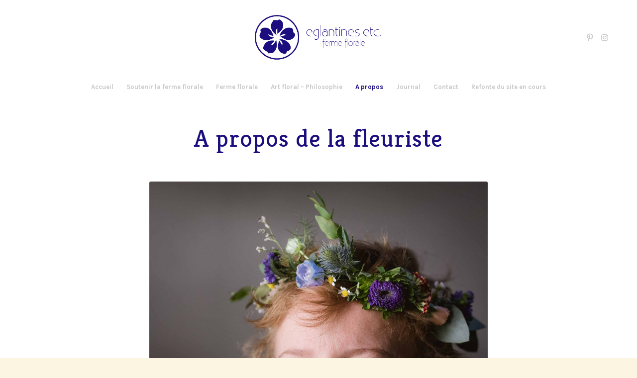

--- FILE ---
content_type: text/html; charset=UTF-8
request_url: https://eglantines-etc.fr/a-propos/
body_size: 14462
content:
<!DOCTYPE html>
<html lang="fr-FR" class="html_stretched responsive av-preloader-disabled  html_header_top html_logo_center html_bottom_nav_header html_menu_right html_custom html_header_sticky_disabled html_header_shrinking_disabled html_mobile_menu_phone html_header_searchicon_disabled html_content_align_center html_header_unstick_top_disabled html_header_stretch_disabled html_minimal_header html_elegant-blog html_modern-blog html_av-overlay-side html_av-overlay-side-minimal html_av-submenu-noclone html_entry_id_49 av-cookies-no-cookie-consent av-no-preview av-default-lightbox html_text_menu_active av-mobile-menu-switch-default">
<head>
<meta charset="UTF-8" />


<!-- mobile setting -->
<meta name="viewport" content="width=device-width, initial-scale=1">

<!-- Scripts/CSS and wp_head hook -->
<title>A propos | Eglantines-etc</title>
<meta name="dc.title" content="A propos | Eglantines-etc">
<meta name="dc.relation" content="https://eglantines-etc.fr/a-propos/">
<meta name="dc.source" content="https://eglantines-etc.fr/">
<meta name="dc.language" content="fr_FR">
<meta name="robots" content="index, follow, max-snippet:-1, max-image-preview:large, max-video-preview:-1">
<link rel="canonical" href="https://eglantines-etc.fr/a-propos/">
<meta property="og:url" content="https://eglantines-etc.fr/a-propos/">
<meta property="og:site_name" content="Eglantines-etc">
<meta property="og:locale" content="fr_FR">
<meta property="og:type" content="article">
<meta property="og:title" content="A propos | Eglantines-etc">
<meta property="og:image" content="https://eglantines-etc.fr/wp-content/uploads/2021/01/eglantines-etc-fleurs-locale-alsace-morimont-1-5.jpg">
<meta property="og:image:secure_url" content="https://eglantines-etc.fr/wp-content/uploads/2021/01/eglantines-etc-fleurs-locale-alsace-morimont-1-5.jpg">
<meta property="og:image:width" content="2000">
<meta property="og:image:height" content="1335">
<meta property="og:image:alt" content="Couronne de fleurs - Décoration florale mariage Alsace Morimont">
<link rel="alternate" type="application/rss+xml" title="Eglantines-etc &raquo; Flux" href="https://eglantines-etc.fr/feed/" />
<link rel="alternate" type="application/rss+xml" title="Eglantines-etc &raquo; Flux des commentaires" href="https://eglantines-etc.fr/comments/feed/" />
<link rel="alternate" title="oEmbed (JSON)" type="application/json+oembed" href="https://eglantines-etc.fr/wp-json/oembed/1.0/embed?url=https%3A%2F%2Feglantines-etc.fr%2Fa-propos%2F&#038;lang=fr" />
<link rel="alternate" title="oEmbed (XML)" type="text/xml+oembed" href="https://eglantines-etc.fr/wp-json/oembed/1.0/embed?url=https%3A%2F%2Feglantines-etc.fr%2Fa-propos%2F&#038;format=xml&#038;lang=fr" />

<!-- google webfont font replacement -->

			<script type='text/javascript'>

				(function() {

					/*	check if webfonts are disabled by user setting via cookie - or user must opt in.	*/
					var html = document.getElementsByTagName('html')[0];
					var cookie_check = html.className.indexOf('av-cookies-needs-opt-in') >= 0 || html.className.indexOf('av-cookies-can-opt-out') >= 0;
					var allow_continue = true;
					var silent_accept_cookie = html.className.indexOf('av-cookies-user-silent-accept') >= 0;

					if( cookie_check && ! silent_accept_cookie )
					{
						if( ! document.cookie.match(/aviaCookieConsent/) || html.className.indexOf('av-cookies-session-refused') >= 0 )
						{
							allow_continue = false;
						}
						else
						{
							if( ! document.cookie.match(/aviaPrivacyRefuseCookiesHideBar/) )
							{
								allow_continue = false;
							}
							else if( ! document.cookie.match(/aviaPrivacyEssentialCookiesEnabled/) )
							{
								allow_continue = false;
							}
							else if( document.cookie.match(/aviaPrivacyGoogleWebfontsDisabled/) )
							{
								allow_continue = false;
							}
						}
					}

					if( allow_continue )
					{
						var f = document.createElement('link');

						f.type 	= 'text/css';
						f.rel 	= 'stylesheet';
						f.href 	= 'https://fonts.googleapis.com/css?family=Kreon%7CKarla:400,700&display=auto';
						f.id 	= 'avia-google-webfont';

						document.getElementsByTagName('head')[0].appendChild(f);
					}
				})();

			</script>
			<style id='wp-img-auto-sizes-contain-inline-css' type='text/css'>
img:is([sizes=auto i],[sizes^="auto," i]){contain-intrinsic-size:3000px 1500px}
/*# sourceURL=wp-img-auto-sizes-contain-inline-css */
</style>
<style id='wp-block-library-inline-css' type='text/css'>
:root{--wp-block-synced-color:#7a00df;--wp-block-synced-color--rgb:122,0,223;--wp-bound-block-color:var(--wp-block-synced-color);--wp-editor-canvas-background:#ddd;--wp-admin-theme-color:#007cba;--wp-admin-theme-color--rgb:0,124,186;--wp-admin-theme-color-darker-10:#006ba1;--wp-admin-theme-color-darker-10--rgb:0,107,160.5;--wp-admin-theme-color-darker-20:#005a87;--wp-admin-theme-color-darker-20--rgb:0,90,135;--wp-admin-border-width-focus:2px}@media (min-resolution:192dpi){:root{--wp-admin-border-width-focus:1.5px}}.wp-element-button{cursor:pointer}:root .has-very-light-gray-background-color{background-color:#eee}:root .has-very-dark-gray-background-color{background-color:#313131}:root .has-very-light-gray-color{color:#eee}:root .has-very-dark-gray-color{color:#313131}:root .has-vivid-green-cyan-to-vivid-cyan-blue-gradient-background{background:linear-gradient(135deg,#00d084,#0693e3)}:root .has-purple-crush-gradient-background{background:linear-gradient(135deg,#34e2e4,#4721fb 50%,#ab1dfe)}:root .has-hazy-dawn-gradient-background{background:linear-gradient(135deg,#faaca8,#dad0ec)}:root .has-subdued-olive-gradient-background{background:linear-gradient(135deg,#fafae1,#67a671)}:root .has-atomic-cream-gradient-background{background:linear-gradient(135deg,#fdd79a,#004a59)}:root .has-nightshade-gradient-background{background:linear-gradient(135deg,#330968,#31cdcf)}:root .has-midnight-gradient-background{background:linear-gradient(135deg,#020381,#2874fc)}:root{--wp--preset--font-size--normal:16px;--wp--preset--font-size--huge:42px}.has-regular-font-size{font-size:1em}.has-larger-font-size{font-size:2.625em}.has-normal-font-size{font-size:var(--wp--preset--font-size--normal)}.has-huge-font-size{font-size:var(--wp--preset--font-size--huge)}.has-text-align-center{text-align:center}.has-text-align-left{text-align:left}.has-text-align-right{text-align:right}.has-fit-text{white-space:nowrap!important}#end-resizable-editor-section{display:none}.aligncenter{clear:both}.items-justified-left{justify-content:flex-start}.items-justified-center{justify-content:center}.items-justified-right{justify-content:flex-end}.items-justified-space-between{justify-content:space-between}.screen-reader-text{border:0;clip-path:inset(50%);height:1px;margin:-1px;overflow:hidden;padding:0;position:absolute;width:1px;word-wrap:normal!important}.screen-reader-text:focus{background-color:#ddd;clip-path:none;color:#444;display:block;font-size:1em;height:auto;left:5px;line-height:normal;padding:15px 23px 14px;text-decoration:none;top:5px;width:auto;z-index:100000}html :where(.has-border-color){border-style:solid}html :where([style*=border-top-color]){border-top-style:solid}html :where([style*=border-right-color]){border-right-style:solid}html :where([style*=border-bottom-color]){border-bottom-style:solid}html :where([style*=border-left-color]){border-left-style:solid}html :where([style*=border-width]){border-style:solid}html :where([style*=border-top-width]){border-top-style:solid}html :where([style*=border-right-width]){border-right-style:solid}html :where([style*=border-bottom-width]){border-bottom-style:solid}html :where([style*=border-left-width]){border-left-style:solid}html :where(img[class*=wp-image-]){height:auto;max-width:100%}:where(figure){margin:0 0 1em}html :where(.is-position-sticky){--wp-admin--admin-bar--position-offset:var(--wp-admin--admin-bar--height,0px)}@media screen and (max-width:600px){html :where(.is-position-sticky){--wp-admin--admin-bar--position-offset:0px}}

/*# sourceURL=wp-block-library-inline-css */
</style><style id='global-styles-inline-css' type='text/css'>
:root{--wp--preset--aspect-ratio--square: 1;--wp--preset--aspect-ratio--4-3: 4/3;--wp--preset--aspect-ratio--3-4: 3/4;--wp--preset--aspect-ratio--3-2: 3/2;--wp--preset--aspect-ratio--2-3: 2/3;--wp--preset--aspect-ratio--16-9: 16/9;--wp--preset--aspect-ratio--9-16: 9/16;--wp--preset--color--black: #000000;--wp--preset--color--cyan-bluish-gray: #abb8c3;--wp--preset--color--white: #ffffff;--wp--preset--color--pale-pink: #f78da7;--wp--preset--color--vivid-red: #cf2e2e;--wp--preset--color--luminous-vivid-orange: #ff6900;--wp--preset--color--luminous-vivid-amber: #fcb900;--wp--preset--color--light-green-cyan: #7bdcb5;--wp--preset--color--vivid-green-cyan: #00d084;--wp--preset--color--pale-cyan-blue: #8ed1fc;--wp--preset--color--vivid-cyan-blue: #0693e3;--wp--preset--color--vivid-purple: #9b51e0;--wp--preset--color--metallic-red: #b02b2c;--wp--preset--color--maximum-yellow-red: #edae44;--wp--preset--color--yellow-sun: #eeee22;--wp--preset--color--palm-leaf: #83a846;--wp--preset--color--aero: #7bb0e7;--wp--preset--color--old-lavender: #745f7e;--wp--preset--color--steel-teal: #5f8789;--wp--preset--color--raspberry-pink: #d65799;--wp--preset--color--medium-turquoise: #4ecac2;--wp--preset--gradient--vivid-cyan-blue-to-vivid-purple: linear-gradient(135deg,rgb(6,147,227) 0%,rgb(155,81,224) 100%);--wp--preset--gradient--light-green-cyan-to-vivid-green-cyan: linear-gradient(135deg,rgb(122,220,180) 0%,rgb(0,208,130) 100%);--wp--preset--gradient--luminous-vivid-amber-to-luminous-vivid-orange: linear-gradient(135deg,rgb(252,185,0) 0%,rgb(255,105,0) 100%);--wp--preset--gradient--luminous-vivid-orange-to-vivid-red: linear-gradient(135deg,rgb(255,105,0) 0%,rgb(207,46,46) 100%);--wp--preset--gradient--very-light-gray-to-cyan-bluish-gray: linear-gradient(135deg,rgb(238,238,238) 0%,rgb(169,184,195) 100%);--wp--preset--gradient--cool-to-warm-spectrum: linear-gradient(135deg,rgb(74,234,220) 0%,rgb(151,120,209) 20%,rgb(207,42,186) 40%,rgb(238,44,130) 60%,rgb(251,105,98) 80%,rgb(254,248,76) 100%);--wp--preset--gradient--blush-light-purple: linear-gradient(135deg,rgb(255,206,236) 0%,rgb(152,150,240) 100%);--wp--preset--gradient--blush-bordeaux: linear-gradient(135deg,rgb(254,205,165) 0%,rgb(254,45,45) 50%,rgb(107,0,62) 100%);--wp--preset--gradient--luminous-dusk: linear-gradient(135deg,rgb(255,203,112) 0%,rgb(199,81,192) 50%,rgb(65,88,208) 100%);--wp--preset--gradient--pale-ocean: linear-gradient(135deg,rgb(255,245,203) 0%,rgb(182,227,212) 50%,rgb(51,167,181) 100%);--wp--preset--gradient--electric-grass: linear-gradient(135deg,rgb(202,248,128) 0%,rgb(113,206,126) 100%);--wp--preset--gradient--midnight: linear-gradient(135deg,rgb(2,3,129) 0%,rgb(40,116,252) 100%);--wp--preset--font-size--small: 1rem;--wp--preset--font-size--medium: 1.125rem;--wp--preset--font-size--large: 1.75rem;--wp--preset--font-size--x-large: clamp(1.75rem, 3vw, 2.25rem);--wp--preset--spacing--20: 0.44rem;--wp--preset--spacing--30: 0.67rem;--wp--preset--spacing--40: 1rem;--wp--preset--spacing--50: 1.5rem;--wp--preset--spacing--60: 2.25rem;--wp--preset--spacing--70: 3.38rem;--wp--preset--spacing--80: 5.06rem;--wp--preset--shadow--natural: 6px 6px 9px rgba(0, 0, 0, 0.2);--wp--preset--shadow--deep: 12px 12px 50px rgba(0, 0, 0, 0.4);--wp--preset--shadow--sharp: 6px 6px 0px rgba(0, 0, 0, 0.2);--wp--preset--shadow--outlined: 6px 6px 0px -3px rgb(255, 255, 255), 6px 6px rgb(0, 0, 0);--wp--preset--shadow--crisp: 6px 6px 0px rgb(0, 0, 0);}:root { --wp--style--global--content-size: 800px;--wp--style--global--wide-size: 1130px; }:where(body) { margin: 0; }.wp-site-blocks > .alignleft { float: left; margin-right: 2em; }.wp-site-blocks > .alignright { float: right; margin-left: 2em; }.wp-site-blocks > .aligncenter { justify-content: center; margin-left: auto; margin-right: auto; }:where(.is-layout-flex){gap: 0.5em;}:where(.is-layout-grid){gap: 0.5em;}.is-layout-flow > .alignleft{float: left;margin-inline-start: 0;margin-inline-end: 2em;}.is-layout-flow > .alignright{float: right;margin-inline-start: 2em;margin-inline-end: 0;}.is-layout-flow > .aligncenter{margin-left: auto !important;margin-right: auto !important;}.is-layout-constrained > .alignleft{float: left;margin-inline-start: 0;margin-inline-end: 2em;}.is-layout-constrained > .alignright{float: right;margin-inline-start: 2em;margin-inline-end: 0;}.is-layout-constrained > .aligncenter{margin-left: auto !important;margin-right: auto !important;}.is-layout-constrained > :where(:not(.alignleft):not(.alignright):not(.alignfull)){max-width: var(--wp--style--global--content-size);margin-left: auto !important;margin-right: auto !important;}.is-layout-constrained > .alignwide{max-width: var(--wp--style--global--wide-size);}body .is-layout-flex{display: flex;}.is-layout-flex{flex-wrap: wrap;align-items: center;}.is-layout-flex > :is(*, div){margin: 0;}body .is-layout-grid{display: grid;}.is-layout-grid > :is(*, div){margin: 0;}body{padding-top: 0px;padding-right: 0px;padding-bottom: 0px;padding-left: 0px;}a:where(:not(.wp-element-button)){text-decoration: underline;}:root :where(.wp-element-button, .wp-block-button__link){background-color: #32373c;border-width: 0;color: #fff;font-family: inherit;font-size: inherit;font-style: inherit;font-weight: inherit;letter-spacing: inherit;line-height: inherit;padding-top: calc(0.667em + 2px);padding-right: calc(1.333em + 2px);padding-bottom: calc(0.667em + 2px);padding-left: calc(1.333em + 2px);text-decoration: none;text-transform: inherit;}.has-black-color{color: var(--wp--preset--color--black) !important;}.has-cyan-bluish-gray-color{color: var(--wp--preset--color--cyan-bluish-gray) !important;}.has-white-color{color: var(--wp--preset--color--white) !important;}.has-pale-pink-color{color: var(--wp--preset--color--pale-pink) !important;}.has-vivid-red-color{color: var(--wp--preset--color--vivid-red) !important;}.has-luminous-vivid-orange-color{color: var(--wp--preset--color--luminous-vivid-orange) !important;}.has-luminous-vivid-amber-color{color: var(--wp--preset--color--luminous-vivid-amber) !important;}.has-light-green-cyan-color{color: var(--wp--preset--color--light-green-cyan) !important;}.has-vivid-green-cyan-color{color: var(--wp--preset--color--vivid-green-cyan) !important;}.has-pale-cyan-blue-color{color: var(--wp--preset--color--pale-cyan-blue) !important;}.has-vivid-cyan-blue-color{color: var(--wp--preset--color--vivid-cyan-blue) !important;}.has-vivid-purple-color{color: var(--wp--preset--color--vivid-purple) !important;}.has-metallic-red-color{color: var(--wp--preset--color--metallic-red) !important;}.has-maximum-yellow-red-color{color: var(--wp--preset--color--maximum-yellow-red) !important;}.has-yellow-sun-color{color: var(--wp--preset--color--yellow-sun) !important;}.has-palm-leaf-color{color: var(--wp--preset--color--palm-leaf) !important;}.has-aero-color{color: var(--wp--preset--color--aero) !important;}.has-old-lavender-color{color: var(--wp--preset--color--old-lavender) !important;}.has-steel-teal-color{color: var(--wp--preset--color--steel-teal) !important;}.has-raspberry-pink-color{color: var(--wp--preset--color--raspberry-pink) !important;}.has-medium-turquoise-color{color: var(--wp--preset--color--medium-turquoise) !important;}.has-black-background-color{background-color: var(--wp--preset--color--black) !important;}.has-cyan-bluish-gray-background-color{background-color: var(--wp--preset--color--cyan-bluish-gray) !important;}.has-white-background-color{background-color: var(--wp--preset--color--white) !important;}.has-pale-pink-background-color{background-color: var(--wp--preset--color--pale-pink) !important;}.has-vivid-red-background-color{background-color: var(--wp--preset--color--vivid-red) !important;}.has-luminous-vivid-orange-background-color{background-color: var(--wp--preset--color--luminous-vivid-orange) !important;}.has-luminous-vivid-amber-background-color{background-color: var(--wp--preset--color--luminous-vivid-amber) !important;}.has-light-green-cyan-background-color{background-color: var(--wp--preset--color--light-green-cyan) !important;}.has-vivid-green-cyan-background-color{background-color: var(--wp--preset--color--vivid-green-cyan) !important;}.has-pale-cyan-blue-background-color{background-color: var(--wp--preset--color--pale-cyan-blue) !important;}.has-vivid-cyan-blue-background-color{background-color: var(--wp--preset--color--vivid-cyan-blue) !important;}.has-vivid-purple-background-color{background-color: var(--wp--preset--color--vivid-purple) !important;}.has-metallic-red-background-color{background-color: var(--wp--preset--color--metallic-red) !important;}.has-maximum-yellow-red-background-color{background-color: var(--wp--preset--color--maximum-yellow-red) !important;}.has-yellow-sun-background-color{background-color: var(--wp--preset--color--yellow-sun) !important;}.has-palm-leaf-background-color{background-color: var(--wp--preset--color--palm-leaf) !important;}.has-aero-background-color{background-color: var(--wp--preset--color--aero) !important;}.has-old-lavender-background-color{background-color: var(--wp--preset--color--old-lavender) !important;}.has-steel-teal-background-color{background-color: var(--wp--preset--color--steel-teal) !important;}.has-raspberry-pink-background-color{background-color: var(--wp--preset--color--raspberry-pink) !important;}.has-medium-turquoise-background-color{background-color: var(--wp--preset--color--medium-turquoise) !important;}.has-black-border-color{border-color: var(--wp--preset--color--black) !important;}.has-cyan-bluish-gray-border-color{border-color: var(--wp--preset--color--cyan-bluish-gray) !important;}.has-white-border-color{border-color: var(--wp--preset--color--white) !important;}.has-pale-pink-border-color{border-color: var(--wp--preset--color--pale-pink) !important;}.has-vivid-red-border-color{border-color: var(--wp--preset--color--vivid-red) !important;}.has-luminous-vivid-orange-border-color{border-color: var(--wp--preset--color--luminous-vivid-orange) !important;}.has-luminous-vivid-amber-border-color{border-color: var(--wp--preset--color--luminous-vivid-amber) !important;}.has-light-green-cyan-border-color{border-color: var(--wp--preset--color--light-green-cyan) !important;}.has-vivid-green-cyan-border-color{border-color: var(--wp--preset--color--vivid-green-cyan) !important;}.has-pale-cyan-blue-border-color{border-color: var(--wp--preset--color--pale-cyan-blue) !important;}.has-vivid-cyan-blue-border-color{border-color: var(--wp--preset--color--vivid-cyan-blue) !important;}.has-vivid-purple-border-color{border-color: var(--wp--preset--color--vivid-purple) !important;}.has-metallic-red-border-color{border-color: var(--wp--preset--color--metallic-red) !important;}.has-maximum-yellow-red-border-color{border-color: var(--wp--preset--color--maximum-yellow-red) !important;}.has-yellow-sun-border-color{border-color: var(--wp--preset--color--yellow-sun) !important;}.has-palm-leaf-border-color{border-color: var(--wp--preset--color--palm-leaf) !important;}.has-aero-border-color{border-color: var(--wp--preset--color--aero) !important;}.has-old-lavender-border-color{border-color: var(--wp--preset--color--old-lavender) !important;}.has-steel-teal-border-color{border-color: var(--wp--preset--color--steel-teal) !important;}.has-raspberry-pink-border-color{border-color: var(--wp--preset--color--raspberry-pink) !important;}.has-medium-turquoise-border-color{border-color: var(--wp--preset--color--medium-turquoise) !important;}.has-vivid-cyan-blue-to-vivid-purple-gradient-background{background: var(--wp--preset--gradient--vivid-cyan-blue-to-vivid-purple) !important;}.has-light-green-cyan-to-vivid-green-cyan-gradient-background{background: var(--wp--preset--gradient--light-green-cyan-to-vivid-green-cyan) !important;}.has-luminous-vivid-amber-to-luminous-vivid-orange-gradient-background{background: var(--wp--preset--gradient--luminous-vivid-amber-to-luminous-vivid-orange) !important;}.has-luminous-vivid-orange-to-vivid-red-gradient-background{background: var(--wp--preset--gradient--luminous-vivid-orange-to-vivid-red) !important;}.has-very-light-gray-to-cyan-bluish-gray-gradient-background{background: var(--wp--preset--gradient--very-light-gray-to-cyan-bluish-gray) !important;}.has-cool-to-warm-spectrum-gradient-background{background: var(--wp--preset--gradient--cool-to-warm-spectrum) !important;}.has-blush-light-purple-gradient-background{background: var(--wp--preset--gradient--blush-light-purple) !important;}.has-blush-bordeaux-gradient-background{background: var(--wp--preset--gradient--blush-bordeaux) !important;}.has-luminous-dusk-gradient-background{background: var(--wp--preset--gradient--luminous-dusk) !important;}.has-pale-ocean-gradient-background{background: var(--wp--preset--gradient--pale-ocean) !important;}.has-electric-grass-gradient-background{background: var(--wp--preset--gradient--electric-grass) !important;}.has-midnight-gradient-background{background: var(--wp--preset--gradient--midnight) !important;}.has-small-font-size{font-size: var(--wp--preset--font-size--small) !important;}.has-medium-font-size{font-size: var(--wp--preset--font-size--medium) !important;}.has-large-font-size{font-size: var(--wp--preset--font-size--large) !important;}.has-x-large-font-size{font-size: var(--wp--preset--font-size--x-large) !important;}
/*# sourceURL=global-styles-inline-css */
</style>

<link rel='stylesheet' id='contact-form-7-css' href='https://eglantines-etc.fr/wp-content/plugins/contact-form-7/includes/css/styles.css?ver=6.1.4' type='text/css' media='all' />
<link rel='stylesheet' id='wpos-slick-style-css' href='https://eglantines-etc.fr/wp-content/plugins/timeline-and-history-slider/assets/css/slick.css?ver=2.4.5' type='text/css' media='all' />
<link rel='stylesheet' id='tahs-public-style-css' href='https://eglantines-etc.fr/wp-content/plugins/timeline-and-history-slider/assets/css/slick-slider-style.css?ver=2.4.5' type='text/css' media='all' />
<link rel='stylesheet' id='avia-merged-styles-css' href='https://eglantines-etc.fr/wp-content/uploads/dynamic_avia/avia-merged-styles-3a3aff5fc4ddc4f8c58dd53a727d9004---693b559946ef4.css' type='text/css' media='all' />
<link rel='stylesheet' id='avia-single-post-49-css' href='https://eglantines-etc.fr/wp-content/uploads/dynamic_avia/avia_posts_css/post-49.css?ver=ver-1765566679' type='text/css' media='all' />
<script type="text/javascript" src="https://eglantines-etc.fr/wp-includes/js/jquery/jquery.min.js?ver=3.7.1" id="jquery-core-js"></script>
<script type="text/javascript" src="https://eglantines-etc.fr/wp-content/uploads/dynamic_avia/avia-head-scripts-f6579043fdf3fe9b9d8936be4b13aba7---693b559953b0e.js" id="avia-head-scripts-js"></script>
<link rel="https://api.w.org/" href="https://eglantines-etc.fr/wp-json/" /><link rel="alternate" title="JSON" type="application/json" href="https://eglantines-etc.fr/wp-json/wp/v2/pages/49" /><link rel="EditURI" type="application/rsd+xml" title="RSD" href="https://eglantines-etc.fr/xmlrpc.php?rsd" />
<meta name="generator" content="WordPress 6.9" />
<link rel='shortlink' href='https://eglantines-etc.fr/?p=49' />

<link rel="icon" href="https://eglantines-etc.fr/wp-content/uploads/2020/12/eglantines-etc-favico-Grey.png" type="image/png">
<!--[if lt IE 9]><script src="https://eglantines-etc.fr/wp-content/themes/enfold/js/html5shiv.js"></script><![endif]--><link rel="profile" href="https://gmpg.org/xfn/11" />
<link rel="alternate" type="application/rss+xml" title="Eglantines-etc RSS2 Feed" href="https://eglantines-etc.fr/feed/" />
<link rel="pingback" href="https://eglantines-etc.fr/xmlrpc.php" />

<style type='text/css' media='screen'>
 #top #header_main > .container, #top #header_main > .container .main_menu  .av-main-nav > li > a, #top #header_main #menu-item-shop .cart_dropdown_link{ height:150px; line-height: 150px; }
 .html_top_nav_header .av-logo-container{ height:150px;  }
 .html_header_top.html_header_sticky #top #wrap_all #main{ padding-top:200px; } 
</style>

<!-- To speed up the rendering and to display the site as fast as possible to the user we include some styles and scripts for above the fold content inline -->
<script type="text/javascript">'use strict';var avia_is_mobile=!1;if(/Android|webOS|iPhone|iPad|iPod|BlackBerry|IEMobile|Opera Mini/i.test(navigator.userAgent)&&'ontouchstart' in document.documentElement){avia_is_mobile=!0;document.documentElement.className+=' avia_mobile '}
else{document.documentElement.className+=' avia_desktop '};document.documentElement.className+=' js_active ';(function(){var e=['-webkit-','-moz-','-ms-',''],n='',o=!1,a=!1;for(var t in e){if(e[t]+'transform' in document.documentElement.style){o=!0;n=e[t]+'transform'};if(e[t]+'perspective' in document.documentElement.style){a=!0}};if(o){document.documentElement.className+=' avia_transform '};if(a){document.documentElement.className+=' avia_transform3d '};if(typeof document.getElementsByClassName=='function'&&typeof document.documentElement.getBoundingClientRect=='function'&&avia_is_mobile==!1){if(n&&window.innerHeight>0){setTimeout(function(){var e=0,o={},a=0,t=document.getElementsByClassName('av-parallax'),i=window.pageYOffset||document.documentElement.scrollTop;for(e=0;e<t.length;e++){t[e].style.top='0px';o=t[e].getBoundingClientRect();a=Math.ceil((window.innerHeight+i-o.top)*0.3);t[e].style[n]='translate(0px, '+a+'px)';t[e].style.top='auto';t[e].className+=' enabled-parallax '}},50)}}})();</script><style type="text/css">
		@font-face {font-family: 'entypo-fontello-enfold'; font-weight: normal; font-style: normal; font-display: auto;
		src: url('https://eglantines-etc.fr/wp-content/themes/enfold/config-templatebuilder/avia-template-builder/assets/fonts/entypo-fontello-enfold/entypo-fontello-enfold.woff2') format('woff2'),
		url('https://eglantines-etc.fr/wp-content/themes/enfold/config-templatebuilder/avia-template-builder/assets/fonts/entypo-fontello-enfold/entypo-fontello-enfold.woff') format('woff'),
		url('https://eglantines-etc.fr/wp-content/themes/enfold/config-templatebuilder/avia-template-builder/assets/fonts/entypo-fontello-enfold/entypo-fontello-enfold.ttf') format('truetype'),
		url('https://eglantines-etc.fr/wp-content/themes/enfold/config-templatebuilder/avia-template-builder/assets/fonts/entypo-fontello-enfold/entypo-fontello-enfold.svg#entypo-fontello-enfold') format('svg'),
		url('https://eglantines-etc.fr/wp-content/themes/enfold/config-templatebuilder/avia-template-builder/assets/fonts/entypo-fontello-enfold/entypo-fontello-enfold.eot'),
		url('https://eglantines-etc.fr/wp-content/themes/enfold/config-templatebuilder/avia-template-builder/assets/fonts/entypo-fontello-enfold/entypo-fontello-enfold.eot?#iefix') format('embedded-opentype');
		}

		#top .avia-font-entypo-fontello-enfold, body .avia-font-entypo-fontello-enfold, html body [data-av_iconfont='entypo-fontello-enfold']:before{ font-family: 'entypo-fontello-enfold'; }
		
		@font-face {font-family: 'entypo-fontello'; font-weight: normal; font-style: normal; font-display: auto;
		src: url('https://eglantines-etc.fr/wp-content/themes/enfold/config-templatebuilder/avia-template-builder/assets/fonts/entypo-fontello/entypo-fontello.woff2') format('woff2'),
		url('https://eglantines-etc.fr/wp-content/themes/enfold/config-templatebuilder/avia-template-builder/assets/fonts/entypo-fontello/entypo-fontello.woff') format('woff'),
		url('https://eglantines-etc.fr/wp-content/themes/enfold/config-templatebuilder/avia-template-builder/assets/fonts/entypo-fontello/entypo-fontello.ttf') format('truetype'),
		url('https://eglantines-etc.fr/wp-content/themes/enfold/config-templatebuilder/avia-template-builder/assets/fonts/entypo-fontello/entypo-fontello.svg#entypo-fontello') format('svg'),
		url('https://eglantines-etc.fr/wp-content/themes/enfold/config-templatebuilder/avia-template-builder/assets/fonts/entypo-fontello/entypo-fontello.eot'),
		url('https://eglantines-etc.fr/wp-content/themes/enfold/config-templatebuilder/avia-template-builder/assets/fonts/entypo-fontello/entypo-fontello.eot?#iefix') format('embedded-opentype');
		}

		#top .avia-font-entypo-fontello, body .avia-font-entypo-fontello, html body [data-av_iconfont='entypo-fontello']:before{ font-family: 'entypo-fontello'; }
		</style>

<!--
Debugging Info for Theme support: 

Theme: Enfold
Version: 7.1.3
Installed: enfold
AviaFramework Version: 5.6
AviaBuilder Version: 6.0
aviaElementManager Version: 1.0.1
- - - - - - - - - - -
ChildTheme: Enfold-ChildTheme
ChildTheme Version: 47.102
ChildTheme Installed: enfold

- - - - - - - - - - -
ML:512-PU:114-PLA:14
WP:6.9
Compress: CSS:all theme files - JS:all theme files
Updates: disabled
PLAu:12
-->
</head>

<body id="top" class="wp-singular page-template-default page page-id-49 page-parent wp-theme-enfold wp-child-theme-ChildTheme stretched no_sidebar_border rtl_columns av-curtain-numeric kreon karla  post-type-page language-fr avia-responsive-images-support" itemscope="itemscope" itemtype="https://schema.org/WebPage" >

	
	<div id='wrap_all'>

	
<header id='header' class='all_colors header_color light_bg_color  av_header_top av_logo_center av_bottom_nav_header av_menu_right av_custom av_header_sticky_disabled av_header_shrinking_disabled av_header_stretch_disabled av_mobile_menu_phone av_header_searchicon_disabled av_header_unstick_top_disabled av_minimal_header av_alternate_logo_active av_header_border_disabled'  data-av_shrink_factor='50' role="banner" itemscope="itemscope" itemtype="https://schema.org/WPHeader" >

		<div  id='header_main' class='container_wrap container_wrap_logo'>

        <div class='container av-logo-container'><div class='inner-container'><span class='logo avia-standard-logo'><a href='https://eglantines-etc.fr/' class='' aria-label='logo&#038;texte-horizontal' title='logo&#038;texte-horizontal'><img src="https://eglantines-etc.fr/wp-content/uploads/2020/12/logotexte-horizontal.png" height="100" width="300" alt='Eglantines-etc' title='logo&#038;texte-horizontal' /></a></span><ul class='noLightbox social_bookmarks icon_count_2'><li class='social_bookmarks_pinterest av-social-link-pinterest social_icon_1 avia_social_iconfont'><a  target="_blank" aria-label="Lien vers Pinterest" href='https://www.pinterest.fr/eglantinesetc/' data-av_icon='' data-av_iconfont='entypo-fontello' title="Lien vers Pinterest" desc="Lien vers Pinterest" title='Lien vers Pinterest'><span class='avia_hidden_link_text'>Lien vers Pinterest</span></a></li><li class='social_bookmarks_instagram av-social-link-instagram social_icon_2 avia_social_iconfont'><a  target="_blank" aria-label="Lien vers Instagram" href='https://www.instagram.com/eglantinesetc/' data-av_icon='' data-av_iconfont='entypo-fontello' title="Lien vers Instagram" desc="Lien vers Instagram" title='Lien vers Instagram'><span class='avia_hidden_link_text'>Lien vers Instagram</span></a></li></ul></div></div><div id='header_main_alternate' class='container_wrap'><div class='container'><nav class='main_menu' data-selectname='Sélectionner une page'  role="navigation" itemscope="itemscope" itemtype="https://schema.org/SiteNavigationElement" ><div class='avia-menu fallback_menu av-main-nav-wrap'><ul id='avia-menu' class='menu avia_mega av-main-nav'><li class='menu-item'><a href='https://eglantines-etc.fr'>Accueil</a></li><li class="page_item menu-item page-item-3331"><a href="https://eglantines-etc.fr/soutenir-ferme-florale/">Soutenir la ferme florale</a></li>
<li class="page_item menu-item page-item-84 page_item menu-item_has_children"><a href="https://eglantines-etc.fr/ferme-florale/">Ferme florale</a>
<ul class='children'>
	<li class="page_item menu-item page-item-699"><a href="https://eglantines-etc.fr/ferme-florale/fleurs-produites-sur-place/">Les fleurs produites sur place</a></li>
	<li class="page_item menu-item page-item-728"><a href="https://eglantines-etc.fr/ferme-florale/la-ferme-au-fil-des-saisons/">La ferme au fil des saisons</a></li>
	<li class="page_item menu-item page-item-313"><a href="https://eglantines-etc.fr/ferme-florale/trouver-les-fleurs/">Où trouver les fleurs ?</a></li>
</ul>
</li>
<li class="page_item menu-item page-item-1108 page_item menu-item_has_children"><a href="https://eglantines-etc.fr/art-floral-philosophie/">Art floral &#8211; Philosophie</a>
<ul class='children'>
	<li class="page_item menu-item page-item-87"><a href="https://eglantines-etc.fr/art-floral-philosophie/creations/">Créations</a></li>
	<li class="page_item menu-item page-item-1237"><a href="https://eglantines-etc.fr/art-floral-philosophie/ateliers-floraux/">Ateliers floraux</a></li>
	<li class="page_item menu-item page-item-117 page_item menu-item_has_children"><a href="https://eglantines-etc.fr/art-floral-philosophie/mariages/">Mariages</a>
	<ul class='children'>
		<li class="page_item menu-item page-item-98"><a href="https://eglantines-etc.fr/art-floral-philosophie/mariages/printemps/">Mariages de printemps</a></li>
		<li class="page_item menu-item page-item-103"><a href="https://eglantines-etc.fr/art-floral-philosophie/mariages/ete/">Mariages d&rsquo;été</a></li>
		<li class="page_item menu-item page-item-104"><a href="https://eglantines-etc.fr/art-floral-philosophie/mariages/automne/">Mariages d&rsquo;automne</a></li>
		<li class="page_item menu-item page-item-105"><a href="https://eglantines-etc.fr/art-floral-philosophie/mariages/hiver/">Mariages d&rsquo;hiver</a></li>
	</ul>
</li>
	<li class="page_item menu-item page-item-316"><a href="https://eglantines-etc.fr/art-floral-philosophie/prestations-de-mariage/">Prestations de mariage</a></li>
</ul>
</li>
<li class="page_item menu-item page-item-49 page_item menu-item_has_children current_page_item menu-item"><a href="https://eglantines-etc.fr/a-propos/" aria-current="page">A propos</a>
<ul class='children'>
	<li class="page_item menu-item page-item-918"><a href="https://eglantines-etc.fr/a-propos/reseaux-sociaux/">Réseaux sociaux</a></li>
	<li class="page_item menu-item page-item-929"><a href="https://eglantines-etc.fr/a-propos/le-morimont/">Le Morimont</a></li>
	<li class="page_item menu-item page-item-1240"><a href="https://eglantines-etc.fr/a-propos/presse/">Presse</a></li>
</ul>
</li>
<li class="page_item menu-item page-item-224"><a href="https://eglantines-etc.fr/journal/">Journal</a></li>
<li class="page_item menu-item page-item-27"><a href="https://eglantines-etc.fr/contact/">Contact</a></li>
<li class="page_item menu-item page-item-11"><a href="https://eglantines-etc.fr/refonte-du-site-en-cours/">Refonte du site en cours</a></li>
<li class="av-burger-menu-main menu-item-avia-special av-small-burger-icon" role="menuitem">
	        			<a href="#" aria-label="Menu" aria-hidden="false">
							<span class="av-hamburger av-hamburger--spin av-js-hamburger">
								<span class="av-hamburger-box">
						          <span class="av-hamburger-inner"></span>
						          <strong>Menu</strong>
								</span>
							</span>
							<span class="avia_hidden_link_text">Menu</span>
						</a>
	        		   </li></ul></div></nav></div> </div> 
		<!-- end container_wrap-->
		</div>
<div class="header_bg"></div>
<!-- end header -->
</header>

	<div id='main' class='all_colors' data-scroll-offset='0'>

	<div   class='main_color container_wrap_first container_wrap fullsize'  ><div class='container av-section-cont-open' ><main  role="main" itemprop="mainContentOfPage"  class='template-page content  av-content-full alpha units'><div class='post-entry post-entry-type-page post-entry-49'><div class='entry-content-wrapper clearfix'><div  class='av-special-heading av-3akbp-e4d37ac4237341a24ebad9b870231d6d av-special-heading-h1 blockquote modern-quote modern-centered  avia-builder-el-0  el_before_av_hr  avia-builder-el-first  av-inherit-size'><h1 class='av-special-heading-tag '  itemprop="headline"  >A propos de la fleuriste</h1><div class="special-heading-border"><div class="special-heading-inner-border"></div></div></div>
<div  class='hr av-kjoxrkml-cbc4a24e6d2676c19018b0b779e2d4ba hr-invisible  avia-builder-el-1  el_after_av_heading  el_before_av_one_fifth '><span class='hr-inner '><span class="hr-inner-style"></span></span></div>
<div  class='flex_column av-44ihl-79f7a77f6a3aa535bec70635d6705dcd av_one_fifth  avia-builder-el-2  el_after_av_hr  el_before_av_three_fifth  first flex_column_div av-zero-column-padding  '     ></div>
<div  class='flex_column av-19vqh-6ea8c978287b1a054b5a15f491120fc4 av_three_fifth  avia-builder-el-3  el_after_av_one_fifth  el_before_av_one_fifth  flex_column_div av-zero-column-padding  '     ><div  class='avia-image-container av-kjow1mdq-3d84650b8d90be20dd283b089e88ec5c av-styling- avia-align-center  avia-builder-el-4  el_before_av_textblock  avia-builder-el-first '   itemprop="image" itemscope="itemscope" itemtype="https://schema.org/ImageObject" ><div class="avia-image-container-inner"><div class="avia-image-overlay-wrap"><img decoding="async" fetchpriority="high" class='wp-image-1401 avia-img-lazy-loading-not-1401 avia_image ' src="https://eglantines-etc.fr/wp-content/uploads/2021/01/eglantines-etc-fleurs-locale-alsace-morimont-1-5.jpg" alt='Couronne de fleurs - Décoration florale mariage Alsace Morimont' title='Photographe : fancypants.fr'  height="1335" width="2000"  itemprop="thumbnailUrl"  /></div></div></div>
<section  class='av_textblock_section av-q6ed-bbeb6323b0ff0362449d318d8a632fc4 '   itemscope="itemscope" itemtype="https://schema.org/CreativeWork" ><div class='avia_textblock'  itemprop="text" ><p>Quand on s&rsquo;appelle Eglantine, on a une affinité particulière avec les fleurs ! En particulier quand on baigne entre paysagisme, jardin potager, et grand-mère au bouquet de fleurs quotidien : ma famille a su me transmettre l&rsquo;amour des fleurs !</p>
<p>Ma fascination pour les fleurs vaut autant pour leur symbolique que pour la variété des usages que nous pouvons en faire : bouquet, tisane, teinture, parfum, etc. Le monde des fleurs est infini et elles prennent des formes, des couleurs et des textures aussi riche qu&rsquo;un bijoux éphémère.</p>
</div></section>
<div  class='avia-image-container av-kjow1mdq-230b2ca8832c0c90d4a3e7bc0bb8c5f0 av-styling- avia-align-center  avia-builder-el-6  el_after_av_textblock  el_before_av_heading '   itemprop="image" itemscope="itemscope" itemtype="https://schema.org/ImageObject" ><div class="avia-image-container-inner"><div class="avia-image-overlay-wrap"><img decoding="async" fetchpriority="high" class='wp-image-1402 avia-img-lazy-loading-not-1402 avia_image ' src="https://eglantines-etc.fr/wp-content/uploads/2021/01/eglantines-etc-fleurs-locale-alsace-morimont-1-3-2.jpg" alt='Arche fleurie - Décoration florale mariage Alsace Morimont' title='Photographe : fancypants.fr'  height="1335" width="2000"  itemprop="thumbnailUrl"  /></div></div></div>
<div  class='av-special-heading av-2hwm1-3cf79f5e56c79d20ded6c1ee8a6a5ded av-special-heading-h1 blockquote modern-quote  avia-builder-el-7  el_after_av_image  el_before_av_textblock '><h1 class='av-special-heading-tag '  itemprop="headline"  >Le Morimont &#8211; catalyseur de projets</h1><div class="special-heading-border"><div class="special-heading-inner-border"></div></div></div>
<section  class='av_textblock_section av-q6ed-bbeb6323b0ff0362449d318d8a632fc4 '   itemscope="itemscope" itemtype="https://schema.org/CreativeWork" ><div class='avia_textblock'  itemprop="text" ><p>Le Morimont est le lieu où tout a commencé. J&rsquo;y ai créé l&rsquo;hôtel avec ma mère en 2006, puis je m&rsquo;y suis installée en 2013. C&rsquo;est à partir de là que j&rsquo;ai commencé à expérimenter le design floral pour les mariages.</p>
<p>Après un certain temps, en prenant conscience des modes de production « conventionnels » des fleurs coupées, je me refuse à travailler avec des fleurs produites dans des conditions environnementales et sociales désastreuses, avec des réseaux logistiques ultra-complexes et coûteux en énergie.</p>
<p>J&rsquo;ai eu envie de proposer une alternative en adéquation avec tout ce qui est développé au Morimont. Après une formation à la production horticole, je lance la ferme florale en 2018, ouf !</p>
</div></section>
<div  class='av-special-heading av-79m1-16f1c4c49c7aef2010fd3a6de78a0f55 av-special-heading-h1 blockquote modern-quote  avia-builder-el-9  el_after_av_textblock  el_before_av_hr '><h1 class='av-special-heading-tag '  itemprop="headline"  >Quelques dates du projet</h1><div class="special-heading-border"><div class="special-heading-inner-border"></div></div></div>
<div  class='hr av-kjj1x4ca-6853e2807a4b770bc1a1df10d50ce4ba hr-invisible  avia-builder-el-10  el_after_av_heading  el_before_av_textblock '><span class='hr-inner '><span class="hr-inner-style"></span></span></div>
<section  class='av_textblock_section av-kj7nx9m2-fddad330ca60e119215eb89595a2f02a '   itemscope="itemscope" itemtype="https://schema.org/CreativeWork" ><div class='avia_textblock'  itemprop="text" >		<div class="wpostahs-slider-wrp " data-conf="{&quot;dots&quot;:&quot;true&quot;,&quot;arrows&quot;:&quot;true&quot;,&quot;loop&quot;:&quot;true&quot;,&quot;autoplay&quot;:&quot;false&quot;,&quot;autoplayInterval&quot;:3000,&quot;speed&quot;:300,&quot;fade&quot;:&quot;false&quot;,&quot;rtl&quot;:&quot;false&quot;,&quot;centermode&quot;:&quot;false&quot;,&quot;slidestoshow&quot;:&quot;7&quot;,&quot;lazyload&quot;:&quot;&quot;}">
			<div class="wpostahs-slider wpostahs-slider-inner-wrp wpostahs-slider-design-2">
				
<div id="wpostahs-slider-nav-1" class="wpostahs-slider-nav-1 wpostahs-slider-nav wpostahs-slick-slider" data-slider-nav-for='wpostahs-slider-for-1'>
				<div class="wpostahs-slider-nav-title">
			<div class="wpostahs-main-title">
				<button></button>
			</div>
			<div class="wpostahs-title">2006</div>
		</div>
			<div class="wpostahs-slider-nav-title">
			<div class="wpostahs-main-title">
				<button></button>
			</div>
			<div class="wpostahs-title">2009</div>
		</div>
			<div class="wpostahs-slider-nav-title">
			<div class="wpostahs-main-title">
				<button></button>
			</div>
			<div class="wpostahs-title">2013</div>
		</div>
			<div class="wpostahs-slider-nav-title">
			<div class="wpostahs-main-title">
				<button></button>
			</div>
			<div class="wpostahs-title">2017</div>
		</div>
			<div class="wpostahs-slider-nav-title">
			<div class="wpostahs-main-title">
				<button></button>
			</div>
			<div class="wpostahs-title">2018</div>
		</div>
			<div class="wpostahs-slider-nav-title">
			<div class="wpostahs-main-title">
				<button></button>
			</div>
			<div class="wpostahs-title">2019</div>
		</div>
			<div class="wpostahs-slider-nav-title">
			<div class="wpostahs-main-title">
				<button></button>
			</div>
			<div class="wpostahs-title">2020</div>
		</div>
	</div>

<div class="wpostahs-slider-for-1 wpostahs-slider-for wpostahs-slick-slider">
			
		<div class="wpostahs-slider-nav-content">
		<h2 class="wpostahs-centent-title">2006</h2>
			<div class="wpostahs-centent">
				<p>Création de l&rsquo;entreprise hôtel le Morimont en tant qu&rsquo;associée.</p>
<p>Début des travaux de restauration du bâtiment principal.</p>
			</div>

				</div>
			
		<div class="wpostahs-slider-nav-content">
		<h2 class="wpostahs-centent-title">2009</h2>
			<div class="wpostahs-centent">
				<p>Accueil des premiers clients à l&rsquo;hôtel-restaurant.</p>
			</div>

				</div>
			
		<div class="wpostahs-slider-nav-content">
		<h2 class="wpostahs-centent-title">2013</h2>
			<div class="wpostahs-centent">
				<p>Installation à l&rsquo;année au Morimont.</p>
<p>Réalisation des premières prestations en tant que fleuriste de mariage.</p>
			</div>

				</div>
			
		<div class="wpostahs-slider-nav-content">
		<h2 class="wpostahs-centent-title">2017</h2>
			<div class="wpostahs-centent">
				<p>Formation à l&rsquo;horticulture au lycée agricole d&rsquo;Angers.</p>
<p>Obtention du diplôme en 2018.</p>
			</div>

				</div>
			
		<div class="wpostahs-slider-nav-content">
		<h2 class="wpostahs-centent-title">2018</h2>
			<div class="wpostahs-centent">
				<p>Création de l&rsquo;exploitation agricole Eglantines Etc.</p>
			</div>

				</div>
			
		<div class="wpostahs-slider-nav-content">
		<h2 class="wpostahs-centent-title">2019</h2>
			<div class="wpostahs-centent">
				<p>Mise en place des cultures de fleurs dans la ferme.</p>
<p>Première utilisation des fleurs produites sur place dans les créations florales des mariages au Morimont.</p>
			</div>

				</div>
			
		<div class="wpostahs-slider-nav-content">
		<h2 class="wpostahs-centent-title">2020</h2>
			<div class="wpostahs-centent">
				<p>Réalisation des décorations florales Eglantines Etc avec 100% de fleurs produites sur la ferme.</p>
			</div>

				</div>
	</div>			</div>
		</div>
		
</div></section>
<div  class='hr av-kjj1x4ca-68b5c069e15549deaab2021441ba12a0 hr-invisible  avia-builder-el-12  el_after_av_textblock  el_before_av_heading '><span class='hr-inner '><span class="hr-inner-style"></span></span></div>
<div  class='av-special-heading av-1hj75-514238c8c1b4ea9f004121c57ecacd00 av-special-heading-h1 blockquote modern-quote  avia-builder-el-13  el_after_av_hr  el_before_av_textblock '><h1 class='av-special-heading-tag '  itemprop="headline"  >Mes inspirations</h1><div class="special-heading-border"><div class="special-heading-inner-border"></div></div></div>
<section  class='av_textblock_section av-q6ed-bbeb6323b0ff0362449d318d8a632fc4 '   itemscope="itemscope" itemtype="https://schema.org/CreativeWork" ><div class='avia_textblock'  itemprop="text" ><p>Une influence forte de différents aspects de ma vie est le mouvement &lsquo;<em>slow</em>&lsquo;, né en Italie avec le &lsquo;<em>Slow Food</em>&lsquo;. Il s&rsquo;applique aussi naturellement aux fleurs. Aujourd&rsquo;hui, c&rsquo;est en Grande Bretagne et aux Etats-Unis que ce mouvement est le plus prégnant. Des fermes florales comme <em>Green and Gorgeous</em>, <em>The Land Gardeners</em>, <em>Bread &#038; Roses</em>, <em>Floret Flower</em> ou <em>Floramama</em> sont des sources d&rsquo;inspiration.</p>
<p>En France, le <em>Collectif de la Fleur Française</em> ou <em>Fleurs d&rsquo;Ici</em> sont des références en la matière.</p>
</div></section>
<div  class='avia-image-container av-kjow1mdq-12fc15ec325ae822eb1b3c0c6c447f6d av-styling- avia-align-center  avia-builder-el-15  el_after_av_textblock  el_before_av_heading '   itemprop="image" itemscope="itemscope" itemtype="https://schema.org/ImageObject" ><div class="avia-image-container-inner"><div class="avia-image-overlay-wrap"><img decoding="async" fetchpriority="high" class='wp-image-1435 avia-img-lazy-loading-not-1435 avia_image ' src="https://eglantines-etc.fr/wp-content/uploads/2021/01/eglantines-etc-fleurs-locale-alsace-morimont-1-4-2.jpg" alt='Eglantine pendant la réalisation de la décoration florale lors d&#039;un mariage en Alsace au Morimont' title='Photographe : fancypants.fr'  height="1335" width="2000"  itemprop="thumbnailUrl"  /></div></div></div>
<div  class='av-special-heading av-xavp-30c5c7b82ba7c9c1722d5ad34e16d755 av-special-heading-h2 blockquote modern-quote  avia-builder-el-16  el_after_av_image  el_before_av_iconlist '><h2 class='av-special-heading-tag '  itemprop="headline"  >Les sens de ma vie</h2><div class="special-heading-border"><div class="special-heading-inner-border"></div></div></div>
<div  class='avia-icon-list-container av-kj68t7kb-17f21e4383e5de7cc5453ea2dbd153b2  avia-builder-el-17  el_after_av_heading  el_before_av_image '><ul class='avia-icon-list avia_animate_when_almost_visible avia-icon-list-left av-iconlist-big av-kj68t7kb-17f21e4383e5de7cc5453ea2dbd153b2 avia-iconlist-animate'>
<li><div class='iconlist_icon av-2ts05-7f781f150d618080e1d8e950ebccafbf avia-font-entypo-fontello avia-iconfont avia-font-entypo-fontello'><span class='av-icon-char' data-av_icon='' data-av_iconfont='entypo-fontello' aria-hidden="true"></span></div><article class="article-icon-entry "  itemscope="itemscope" itemtype="https://schema.org/CreativeWork" ><div class="iconlist_content_wrap"><header class="entry-content-header" aria-label="Icône : La famille"><h4 class='av_iconlist_title iconlist_title  '  itemprop="headline" >La famille</h4></header><div class='iconlist_content '  itemprop="text" ><p>Avec un enfant né à peu près en même temps que la ferme en 2019, un amoureux photographe toujours à mes côtés et une Maman associée !</p>
<p>Et par extension, ma famille au sens large.</p>
</div></div><footer class="entry-footer"></footer></article><div class="iconlist-timeline"></div></li>
<li><div class='iconlist_icon av-201mt-ef72b851ccbea76c3f419e12fde0ea50 avia-font-entypo-fontello avia-iconfont avia-font-entypo-fontello'><span class='av-icon-char' data-av_icon='' data-av_iconfont='entypo-fontello' aria-hidden="true"></span></div><article class="article-icon-entry "  itemscope="itemscope" itemtype="https://schema.org/CreativeWork" ><div class="iconlist_content_wrap"><header class="entry-content-header" aria-label="Icône : La création"><h4 class='av_iconlist_title iconlist_title  '  itemprop="headline" >La création</h4></header><div class='iconlist_content '  itemprop="text" ><p>En dehors des fleurs, la création &lsquo;artisanale&rsquo; se pratique pour la création de bijoux, la décoration de mariage, la couture et le tricot.</p>
</div></div><footer class="entry-footer"></footer></article><div class="iconlist-timeline"></div></li>
<li><div class='iconlist_icon av-1jwjd-2d2c9526d7904a048b496f13724fe6d3 avia-font-entypo-fontello avia-iconfont avia-font-entypo-fontello'><span class='av-icon-char' data-av_icon='' data-av_iconfont='entypo-fontello' aria-hidden="true"></span></div><article class="article-icon-entry "  itemscope="itemscope" itemtype="https://schema.org/CreativeWork" ><div class="iconlist_content_wrap"><header class="entry-content-header" aria-label="Icône : Le travail de la terre"><h4 class='av_iconlist_title iconlist_title  '  itemprop="headline" >Le travail de la terre</h4></header><div class='iconlist_content '  itemprop="text" ><p>A côté de la ferme, il y a aussi un potager qui permet d&rsquo;expérimenter différentes techniques de cultures agro-écologiques comme la culture sur sol vivant, l&rsquo;agro-foresterie ou la permaculture.</p>
</div></div><footer class="entry-footer"></footer></article><div class="iconlist-timeline"></div></li>
<li><div class='iconlist_icon av-tgdl-46bcfd2144482715685389548bc77a6c avia-font-entypo-fontello avia-iconfont avia-font-entypo-fontello'><span class='av-icon-char' data-av_icon='' data-av_iconfont='entypo-fontello' aria-hidden="true"></span></div><article class="article-icon-entry "  itemscope="itemscope" itemtype="https://schema.org/CreativeWork" ><div class="iconlist_content_wrap"><header class="entry-content-header" aria-label="Icône : La connection"><h4 class='av_iconlist_title iconlist_title  '  itemprop="headline" >La connection</h4></header><div class='iconlist_content '  itemprop="text" ><p>J&rsquo;aime l&rsquo;intensité du contact physique, les modes d&rsquo;expression alternatifs à la parole, le lien entre le corps et l&rsquo;esprit et pour cela, la danse sociale et l&rsquo;aïkido sont des pratiques qui me tiennent à cœur et qui transparaissent dans mon quotidien.</p>
</div></div><footer class="entry-footer"></footer></article><div class="iconlist-timeline"></div></li>
</ul></div>
<div  class='avia-image-container av-kjow1mdq-b2507cd4501cbcdc9bea133dfec6a7eb av-styling- avia-align-center  avia-builder-el-18  el_after_av_iconlist  el_before_av_textblock '   itemprop="image" itemscope="itemscope" itemtype="https://schema.org/ImageObject" ><div class="avia-image-container-inner"><div class="avia-image-overlay-wrap"><img decoding="async" fetchpriority="high" class='wp-image-1438 avia-img-lazy-loading-not-1438 avia_image ' src="https://eglantines-etc.fr/wp-content/uploads/2021/01/eglantines-etc-fleurs-locale-alsace-morimont-1-6-1.jpg" alt='Eglantine pendant la réalisation de la décoration florale lors d&#039;un mariage en Alsace au Morimont' title='Photographe : fancypants.fr'  height="1335" width="2000"  itemprop="thumbnailUrl"  /></div></div></div>
<section  class='av_textblock_section av-q6ed-bbeb6323b0ff0362449d318d8a632fc4 '   itemscope="itemscope" itemtype="https://schema.org/CreativeWork" ><div class='avia_textblock'  itemprop="text" ><p>Vous en savez un peu plus à présent, mais le mieux est toujours de venir voir tout cela sur place !</p>
</div></section></div><div  class='flex_column av-44ihl-657e1d831c1114cd8815d31d639414e9 av_one_fifth  avia-builder-el-20  el_after_av_three_fifth  el_before_av_section  avia-builder-el-last  flex_column_div av-zero-column-padding  '     ></div></p>
</div></div></main><!-- close content main element --></div></div><div id='av_section_1'  class='avia-section av-kjoxx5ci-28cdb991208a5b76e9f44c565146bafd footer_color avia-section-default avia-no-border-styling  avia-builder-el-21  el_after_av_one_fifth  avia-builder-el-last  avia-bg-style-scroll container_wrap fullsize'  ><div class='container av-section-cont-open' ><div class='template-page content  av-content-full alpha units'><div class='post-entry post-entry-type-page post-entry-49'><div class='entry-content-wrapper clearfix'>
<div  class='flex_column av-q3vo-d32586a02ae3d2c3d80b41c2c4e216ba av_three_fifth  avia-builder-el-22  el_before_av_two_fifth  avia-builder-el-first  first flex_column_div av-zero-column-padding  '     ></div><div  class='flex_column av-q3vo-0869d252abc076f047daca6341fd536b av_two_fifth  avia-builder-el-23  el_after_av_three_fifth  avia-builder-el-last  flex_column_div av-zero-column-padding  '     ><article  class='iconbox iconbox_right_content av-kjjvl1lj-861977371bd674675e3d14db7ec763df av-icon-style-no-border  avia-builder-el-24  avia-builder-el-no-sibling '  itemscope="itemscope" itemtype="https://schema.org/CreativeWork" ><a href='https://eglantines-etc.fr/a-propos/le-morimont/' title='Le Morimont' aria-label='Le Morimont'  class='iconbox_icon heading-color avia-iconfont avia-font-entypo-fontello' data-av_icon='' data-av_iconfont='entypo-fontello' title="Le Morimont" desc="Le Morimont" ></a><div class="iconbox_content"><header class="entry-content-header" aria-label="Icône : Le Morimont"><h3 class='iconbox_content_title '  itemprop="headline" ><a href='https://eglantines-etc.fr/a-propos/le-morimont/' title='Le Morimont' >Le Morimont</a></h3></header><div class='iconbox_content_container '  itemprop="text" ><p>Découvrez le lieu magnifique qui accueille la ferme florale et bien d&rsquo;autres projets.</p>
</div></div><footer class="entry-footer"></footer></article></div>
</div></div></div><!-- close content main div --> <!-- section close by builder template -->		</div><!--end builder template--></div><!-- close default .container_wrap element -->				<div class='container_wrap footer_color' id='footer'>

					<div class='container'>

						<div class='flex_column av_one_fourth  first el_before_av_one_fourth'><section id="media_image-3" class="widget clearfix widget_media_image"><a href="https://eglantines-etc.fr"><img width="1042" height="833" src="https://eglantines-etc.fr/wp-content/uploads/2020/12/logotexte-1.png" class="image wp-image-86  attachment-full size-full" alt="logo eglantines-etc" style="max-width: 100%; height: auto;" decoding="async" /></a><span class="seperator extralight-border"></span></section></div><div class='flex_column av_one_fourth  el_after_av_one_fourth el_before_av_one_fourth '><section id="nav_menu-2" class="widget clearfix widget_nav_menu"><h3 class="widgettitle">Ferme florale</h3><div class="menu-menu-ferme-container"><ul id="menu-menu-ferme" class="menu"><li id="menu-item-733" class="menu-item menu-item-type-post_type menu-item-object-page menu-item-733"><a href="https://eglantines-etc.fr/ferme-florale/">La ferme florale</a></li>
<li id="menu-item-737" class="menu-item menu-item-type-post_type menu-item-object-page menu-item-737"><a href="https://eglantines-etc.fr/ferme-florale/la-ferme-au-fil-des-saisons/">La ferme au fil des saisons</a></li>
<li id="menu-item-734" class="menu-item menu-item-type-post_type menu-item-object-page menu-item-734"><a href="https://eglantines-etc.fr/ferme-florale/fleurs-produites-sur-place/">Les fleurs produites sur place</a></li>
<li id="menu-item-1245" class="menu-item menu-item-type-post_type menu-item-object-page menu-item-1245"><a href="https://eglantines-etc.fr/ferme-florale/trouver-les-fleurs/">Où trouver les fleurs ?</a></li>
<li id="menu-item-3362" class="menu-item menu-item-type-post_type menu-item-object-page menu-item-3362"><a href="https://eglantines-etc.fr/soutenir-ferme-florale/">Soutenir la ferme florale</a></li>
</ul></div><span class="seperator extralight-border"></span></section></div><div class='flex_column av_one_fourth  el_after_av_one_fourth el_before_av_one_fourth '><section id="nav_menu-3" class="widget clearfix widget_nav_menu"><h3 class="widgettitle">Art floral</h3><div class="menu-menu-fleurs-container"><ul id="menu-menu-fleurs" class="menu"><li id="menu-item-1113" class="menu-item menu-item-type-post_type menu-item-object-page menu-item-1113"><a href="https://eglantines-etc.fr/art-floral-philosophie/">Philosophie</a></li>
<li id="menu-item-916" class="menu-item menu-item-type-post_type menu-item-object-page menu-item-916"><a href="https://eglantines-etc.fr/art-floral-philosophie/creations/">Créations</a></li>
<li id="menu-item-1253" class="menu-item menu-item-type-post_type menu-item-object-page menu-item-1253"><a href="https://eglantines-etc.fr/art-floral-philosophie/ateliers-floraux/">Ateliers | Workshops</a></li>
<li id="menu-item-915" class="menu-item menu-item-type-post_type menu-item-object-page menu-item-915"><a href="https://eglantines-etc.fr/art-floral-philosophie/mariages/">Mariages</a></li>
<li id="menu-item-1246" class="menu-item menu-item-type-post_type menu-item-object-page menu-item-1246"><a href="https://eglantines-etc.fr/art-floral-philosophie/prestations-de-mariage/">Prestations</a></li>
</ul></div><span class="seperator extralight-border"></span></section></div><div class='flex_column av_one_fourth  el_after_av_one_fourth el_before_av_one_fourth '><section id="nav_menu-5" class="widget clearfix widget_nav_menu"><h3 class="widgettitle">Informations</h3><div class="menu-menu-informations-container"><ul id="menu-menu-informations" class="menu"><li id="menu-item-322" class="menu-item menu-item-type-post_type menu-item-object-page current-menu-item page_item page-item-49 current_page_item menu-item-322"><a href="https://eglantines-etc.fr/a-propos/" aria-current="page">A propos d&rsquo;Eglantine</a></li>
<li id="menu-item-1116" class="menu-item menu-item-type-post_type menu-item-object-page menu-item-1116"><a href="https://eglantines-etc.fr/a-propos/le-morimont/">Le Morimont</a></li>
<li id="menu-item-1287" class="menu-item menu-item-type-post_type menu-item-object-page menu-item-1287"><a href="https://eglantines-etc.fr/a-propos/presse/">Presse</a></li>
<li id="menu-item-921" class="menu-item menu-item-type-post_type menu-item-object-page menu-item-921"><a href="https://eglantines-etc.fr/a-propos/reseaux-sociaux/">Réseaux sociaux</a></li>
<li id="menu-item-323" class="menu-item menu-item-type-post_type menu-item-object-page menu-item-323"><a href="https://eglantines-etc.fr/contact/">Contact</a></li>
</ul></div><span class="seperator extralight-border"></span></section></div>
					</div>

				<!-- ####### END FOOTER CONTAINER ####### -->
				</div>

	

	
				<footer class='container_wrap socket_color' id='socket'  role="contentinfo" itemscope="itemscope" itemtype="https://schema.org/WPFooter" aria-label="Copyright et infos société" >
                    <div class='container'>

                        <span class='copyright'><center>©2018-2026 Eglantines Etc. - Fleurs locales en Alsace - <a href="https://eglantines-etc.fr/contact">Le Morimont - 68 480 Oberlarg - France</a> - Design Web : <a href="https://daiku.cloud">daiku.cloud</a> - Photographies : <a href="https://fancypants.fr">fancypants.fr</a></center> </span>

                        
                    </div>

	            <!-- ####### END SOCKET CONTAINER ####### -->
				</footer>


					<!-- end main -->
		</div>

		<!-- end wrap_all --></div>
<a href='#top' title='Faire défiler vers le haut' id='scroll-top-link' class='avia-svg-icon avia-font-svg_entypo-fontello' data-av_svg_icon='up-open' data-av_iconset='svg_entypo-fontello' tabindex='-1' aria-hidden='true'>
	<svg version="1.1" xmlns="http://www.w3.org/2000/svg" width="19" height="32" viewBox="0 0 19 32" preserveAspectRatio="xMidYMid meet" aria-labelledby='av-svg-title-1' aria-describedby='av-svg-desc-1' role="graphics-symbol" aria-hidden="true">
<title id='av-svg-title-1'>Faire défiler vers le haut</title>
<desc id='av-svg-desc-1'>Faire défiler vers le haut</desc>
<path d="M18.048 18.24q0.512 0.512 0.512 1.312t-0.512 1.312q-1.216 1.216-2.496 0l-6.272-6.016-6.272 6.016q-1.28 1.216-2.496 0-0.512-0.512-0.512-1.312t0.512-1.312l7.488-7.168q0.512-0.512 1.28-0.512t1.28 0.512z"></path>
</svg>	<span class="avia_hidden_link_text">Faire défiler vers le haut</span>
</a>

<div id="fb-root"></div>

<script type="speculationrules">
{"prefetch":[{"source":"document","where":{"and":[{"href_matches":"/*"},{"not":{"href_matches":["/wp-*.php","/wp-admin/*","/wp-content/uploads/*","/wp-content/*","/wp-content/plugins/*","/wp-content/themes/ChildTheme/*","/wp-content/themes/enfold/*","/*\\?(.+)"]}},{"not":{"selector_matches":"a[rel~=\"nofollow\"]"}},{"not":{"selector_matches":".no-prefetch, .no-prefetch a"}}]},"eagerness":"conservative"}]}
</script>
<!-- Matomo --><script type="text/javascript">
/* <![CDATA[ */
(function () {
function initTracking() {
var _paq = window._paq = window._paq || [];
_paq.push(['trackPageView']);_paq.push(['enableLinkTracking']);_paq.push(['alwaysUseSendBeacon']);_paq.push(['setTrackerUrl', "\/\/eglantines-etc.fr\/wp-content\/plugins\/matomo\/app\/matomo.php"]);_paq.push(['setSiteId', '1']);var d=document, g=d.createElement('script'), s=d.getElementsByTagName('script')[0];
g.type='text/javascript'; g.async=true; g.src="\/\/eglantines-etc.fr\/wp-content\/uploads\/matomo\/matomo.js"; s.parentNode.insertBefore(g,s);
}
if (document.prerendering) {
	document.addEventListener('prerenderingchange', initTracking, {once: true});
} else {
	initTracking();
}
})();
/* ]]> */
</script>
<!-- End Matomo Code -->
 <script type='text/javascript'>
 /* <![CDATA[ */  
var avia_framework_globals = avia_framework_globals || {};
    avia_framework_globals.frameworkUrl = 'https://eglantines-etc.fr/wp-content/themes/enfold/framework/';
    avia_framework_globals.installedAt = 'https://eglantines-etc.fr/wp-content/themes/enfold/';
    avia_framework_globals.ajaxurl = 'https://eglantines-etc.fr/wp-admin/admin-ajax.php';
/* ]]> */ 
</script>
 
 <script type="text/javascript" src="https://eglantines-etc.fr/wp-includes/js/underscore.min.js?ver=1.13.7" id="underscore-js"></script>
<script type="text/javascript" src="https://eglantines-etc.fr/wp-includes/js/dist/hooks.min.js?ver=dd5603f07f9220ed27f1" id="wp-hooks-js"></script>
<script type="text/javascript" src="https://eglantines-etc.fr/wp-includes/js/dist/i18n.min.js?ver=c26c3dc7bed366793375" id="wp-i18n-js"></script>
<script type="text/javascript" id="wp-i18n-js-after">
/* <![CDATA[ */
wp.i18n.setLocaleData( { 'text direction\u0004ltr': [ 'ltr' ] } );
//# sourceURL=wp-i18n-js-after
/* ]]> */
</script>
<script type="text/javascript" src="https://eglantines-etc.fr/wp-content/plugins/contact-form-7/includes/swv/js/index.js?ver=6.1.4" id="swv-js"></script>
<script type="text/javascript" id="contact-form-7-js-translations">
/* <![CDATA[ */
( function( domain, translations ) {
	var localeData = translations.locale_data[ domain ] || translations.locale_data.messages;
	localeData[""].domain = domain;
	wp.i18n.setLocaleData( localeData, domain );
} )( "contact-form-7", {"translation-revision-date":"2025-02-06 12:02:14+0000","generator":"GlotPress\/4.0.3","domain":"messages","locale_data":{"messages":{"":{"domain":"messages","plural-forms":"nplurals=2; plural=n > 1;","lang":"fr"},"This contact form is placed in the wrong place.":["Ce formulaire de contact est plac\u00e9 dans un mauvais endroit."],"Error:":["Erreur\u00a0:"]}},"comment":{"reference":"includes\/js\/index.js"}} );
//# sourceURL=contact-form-7-js-translations
/* ]]> */
</script>
<script type="text/javascript" id="contact-form-7-js-before">
/* <![CDATA[ */
var wpcf7 = {
    "api": {
        "root": "https:\/\/eglantines-etc.fr\/wp-json\/",
        "namespace": "contact-form-7\/v1"
    },
    "cached": 1
};
//# sourceURL=contact-form-7-js-before
/* ]]> */
</script>
<script type="text/javascript" src="https://eglantines-etc.fr/wp-content/plugins/contact-form-7/includes/js/index.js?ver=6.1.4" id="contact-form-7-js"></script>
<script type="text/javascript" id="pll_cookie_script-js-after">
/* <![CDATA[ */
(function() {
				var expirationDate = new Date();
				expirationDate.setTime( expirationDate.getTime() + 31536000 * 1000 );
				document.cookie = "pll_language=fr; expires=" + expirationDate.toUTCString() + "; path=/; secure; SameSite=Lax";
			}());

//# sourceURL=pll_cookie_script-js-after
/* ]]> */
</script>
<script type="text/javascript" src="https://eglantines-etc.fr/wp-content/plugins/timeline-and-history-slider/assets/js/slick.min.js?ver=2.4.5" id="wpos-slick-jquery-js"></script>
<script type="text/javascript" id="wpostahs-public-js-js-extra">
/* <![CDATA[ */
var Wpostahs = {"elementor_preview":"0","is_mobile":"0","is_rtl":"0","is_avada":"0"};
//# sourceURL=wpostahs-public-js-js-extra
/* ]]> */
</script>
<script type="text/javascript" src="https://eglantines-etc.fr/wp-content/plugins/timeline-and-history-slider/assets/js/wpostahs-public-js.js?ver=2.4.5" id="wpostahs-public-js-js"></script>
<script type="text/javascript" src="https://eglantines-etc.fr/wp-content/themes/enfold/config-lottie-animations/assets/lottie-player/dotlottie-player.js?ver=7.1.3" id="avia-dotlottie-script-js"></script>
<script type="text/javascript" src="https://eglantines-etc.fr/wp-content/uploads/dynamic_avia/avia-footer-scripts-3d663d9736592b84888a791af4e7ac8c---693b5599a43f9.js" id="avia-footer-scripts-js"></script>
</body>
</html>


--- FILE ---
content_type: text/css
request_url: https://eglantines-etc.fr/wp-content/uploads/dynamic_avia/avia_posts_css/post-49.css?ver=ver-1765566679
body_size: 719
content:
#top .av-special-heading.av-3akbp-e4d37ac4237341a24ebad9b870231d6d{padding-bottom:10px;font-size:50px}body .av-special-heading.av-3akbp-e4d37ac4237341a24ebad9b870231d6d .av-special-heading-tag .heading-char{font-size:25px}#top #wrap_all .av-special-heading.av-3akbp-e4d37ac4237341a24ebad9b870231d6d .av-special-heading-tag{font-size:50px}.av-special-heading.av-3akbp-e4d37ac4237341a24ebad9b870231d6d .av-subheading{font-size:15px} #top .hr.hr-invisible.av-kjoxrkml-cbc4a24e6d2676c19018b0b779e2d4ba{height:50px} .flex_column.av-44ihl-79f7a77f6a3aa535bec70635d6705dcd{border-radius:0px 0px 0px 0px;padding:0px 0px 0px 0px} .flex_column.av-19vqh-6ea8c978287b1a054b5a15f491120fc4{border-radius:0px 0px 0px 0px;padding:0px 0px 0px 0px} .avia-image-container.av-kjow1mdq-3d84650b8d90be20dd283b089e88ec5c img.avia_image{box-shadow:none}.avia-image-container.av-kjow1mdq-3d84650b8d90be20dd283b089e88ec5c .av-image-caption-overlay-center{color:#ffffff} .avia-image-container.av-kjow1mdq-230b2ca8832c0c90d4a3e7bc0bb8c5f0 img.avia_image{box-shadow:none}.avia-image-container.av-kjow1mdq-230b2ca8832c0c90d4a3e7bc0bb8c5f0 .av-image-caption-overlay-center{color:#ffffff} #top .av-special-heading.av-2hwm1-3cf79f5e56c79d20ded6c1ee8a6a5ded{padding-bottom:10px}body .av-special-heading.av-2hwm1-3cf79f5e56c79d20ded6c1ee8a6a5ded .av-special-heading-tag .heading-char{font-size:25px}.av-special-heading.av-2hwm1-3cf79f5e56c79d20ded6c1ee8a6a5ded .av-subheading{font-size:15px} #top .av-special-heading.av-79m1-16f1c4c49c7aef2010fd3a6de78a0f55{padding-bottom:10px}body .av-special-heading.av-79m1-16f1c4c49c7aef2010fd3a6de78a0f55 .av-special-heading-tag .heading-char{font-size:25px}.av-special-heading.av-79m1-16f1c4c49c7aef2010fd3a6de78a0f55 .av-subheading{font-size:15px} #top .hr.hr-invisible.av-kjj1x4ca-6853e2807a4b770bc1a1df10d50ce4ba{height:50px} #top .hr.hr-invisible.av-kjj1x4ca-68b5c069e15549deaab2021441ba12a0{height:20px} #top .av-special-heading.av-1hj75-514238c8c1b4ea9f004121c57ecacd00{padding-bottom:10px}body .av-special-heading.av-1hj75-514238c8c1b4ea9f004121c57ecacd00 .av-special-heading-tag .heading-char{font-size:25px}.av-special-heading.av-1hj75-514238c8c1b4ea9f004121c57ecacd00 .av-subheading{font-size:15px} .avia-image-container.av-kjow1mdq-12fc15ec325ae822eb1b3c0c6c447f6d img.avia_image{box-shadow:none}.avia-image-container.av-kjow1mdq-12fc15ec325ae822eb1b3c0c6c447f6d .av-image-caption-overlay-center{color:#ffffff} #top .av-special-heading.av-xavp-30c5c7b82ba7c9c1722d5ad34e16d755{padding-bottom:10px}body .av-special-heading.av-xavp-30c5c7b82ba7c9c1722d5ad34e16d755 .av-special-heading-tag .heading-char{font-size:25px}.av-special-heading.av-xavp-30c5c7b82ba7c9c1722d5ad34e16d755 .av-subheading{font-size:15px} .avia-image-container.av-kjow1mdq-b2507cd4501cbcdc9bea133dfec6a7eb img.avia_image{box-shadow:none}.avia-image-container.av-kjow1mdq-b2507cd4501cbcdc9bea133dfec6a7eb .av-image-caption-overlay-center{color:#ffffff} .flex_column.av-44ihl-657e1d831c1114cd8815d31d639414e9{border-radius:0px 0px 0px 0px;padding:0px 0px 0px 0px} .flex_column.av-q3vo-d32586a02ae3d2c3d80b41c2c4e216ba{border-radius:0px 0px 0px 0px;padding:0px 0px 0px 0px} .flex_column.av-q3vo-0869d252abc076f047daca6341fd536b{border-radius:0px 0px 0px 0px;padding:0px 0px 0px 0px} .iconbox.av-kjjvl1lj-861977371bd674675e3d14db7ec763df .iconbox_icon{background-color:#faf7f0;border:1px solid #faf7f0} @media only screen and (min-width:480px) and (max-width:767px){#top #wrap_all .av-special-heading.av-3akbp-e4d37ac4237341a24ebad9b870231d6d .av-special-heading-tag{font-size:0.8em}} @media only screen and (max-width:479px){#top #wrap_all .av-special-heading.av-3akbp-e4d37ac4237341a24ebad9b870231d6d .av-special-heading-tag{font-size:0.8em}}

--- FILE ---
content_type: application/javascript
request_url: https://eglantines-etc.fr/wp-content/plugins/timeline-and-history-slider/assets/js/wpostahs-public-js.js?ver=2.4.5
body_size: 1806
content:
/* Define global Variable */
var wphtsp_next_arrow = '<span class="slick-next slick-arrow" data-role="none" tabindex="0" role="button"><svg fill="currentColor" viewBox="0 0 96 96" xmlns="http://www.w3.org/2000/svg"><title/><path d="M69.8437,43.3876,33.8422,13.3863a6.0035,6.0035,0,0,0-7.6878,9.223l30.47,25.39-30.47,25.39a6.0035,6.0035,0,0,0,7.6878,9.2231L69.8437,52.6106a6.0091,6.0091,0,0,0,0-9.223Z"/></svg></span>';
var wphtsp_prev_arrow = '<span class="slick-prev slick-arrow" data-role="none" tabindex="0" role="button"><svg fill="currentColor" viewBox="0 0 96 96" xmlns="http://www.w3.org/2000/svg"><title/><path d="M39.3756,48.0022l30.47-25.39a6.0035,6.0035,0,0,0-7.6878-9.223L26.1563,43.3906a6.0092,6.0092,0,0,0,0,9.2231L62.1578,82.615a6.0035,6.0035,0,0,0,7.6878-9.2231Z"/></svg></span>';

( function($) {

	"use strict";

	/* Timeline Slider Initialize */
	wpostahs_timeline_slider_init();

	/* Elementor Compatibility */
	/***** Elementor Compatibility Start *****/
	if( Wpostahs.elementor_preview == 0 ) {

		$(window).on('elementor/frontend/init', function() {

			/* Tweak for Slick Slider */
			$('.wpostahs-slider-nav').each(function( index ) {

				/* Tweak for Vertical Tab */
				$(this).closest('.elementor-tabs-content-wrapper').addClass('wpostahs-elementor-tab-wrap');

				var slider_nav_id		= $(this).attr( 'id' );
				var wphtsp_slider_id	= $(this).attr( 'data-slider-nav-for' );

				$('#'+slider_nav_id).css({'visibility': 'hidden', 'opacity': 0});
				$('.'+wphtsp_slider_id).css({'visibility': 'hidden', 'opacity': 0});

				setTimeout(function() {
					if( typeof(wphtsp_slider_id) !== 'undefined' && wphtsp_slider_id != '' ) {
						$('.'+wphtsp_slider_id).slick( 'setPosition' );
						$('.'+wphtsp_slider_id).css({'visibility': 'visible', 'opacity': 1});
					}

					if( typeof(slider_nav_id) !== 'undefined' && slider_nav_id != '' ) {
						$('#'+slider_nav_id).slick( 'setPosition' );
						$('#'+slider_nav_id).css({'visibility': 'visible', 'opacity': 1});
					}
				}, 350);
			});
		});
	}

	/* Elementor Compatibility */
	$(document).on('click', '.elementor-tab-title', function() {

		var ele_control	= $(this).attr('aria-controls');
		var slider_wrap	= $('#'+ele_control).find('.wpostahs-slider-nav');

		/* Tweak for slick slider */
		$( slider_wrap ).each(function( index ) {

			var slider_nav_id		= $(this).attr( 'id' );
			var wphtsp_slider_id	= $(this).attr( 'data-slider-nav-for' );

			$('#'+slider_nav_id).css({'visibility': 'hidden', 'opacity': 0});
			$('.'+wphtsp_slider_id).css({'visibility': 'hidden', 'opacity': 0});

			setTimeout(function() {
				if( typeof(wphtsp_slider_id) !== 'undefined' && wphtsp_slider_id != '' ) {
					$('.'+wphtsp_slider_id).slick( 'setPosition' );
					$('.'+wphtsp_slider_id).css({'visibility': 'visible', 'opacity': 1});
				}

				if( typeof(slider_nav_id) !== 'undefined' && slider_nav_id != '' ) {
					$('#'+slider_nav_id).slick( 'setPosition' );
					$('#'+slider_nav_id).css({'visibility': 'visible', 'opacity': 1});
				}
			}, 350);
		});
	});

	/* SiteOrigin Compatibility For Accordion Panel */
	$(document).on('click', '.sow-accordion-panel', function() {

		var ele_control	= $(this).attr('data-anchor');
		var slider_wrap	= $('#accordion-content-'+ele_control).find('.wpostahs-slider-nav');

		/* Tweak for slick slider */
		$( slider_wrap ).each(function( index ) {

			var slider_nav_id		= $(this).attr('id');
			var wphtsp_slider_id	= $(this).attr( 'data-slider-nav-for' );

			if( typeof(wphtsp_slider_id) !== 'undefined' && wphtsp_slider_id != '' ) {
				$('.'+wphtsp_slider_id).slick( 'setPosition' );
			}

			if( typeof(slider_nav_id) !== 'undefined' && slider_nav_id != '' ) {
				$('#'+slider_nav_id).slick( 'setPosition' );
			}
		});
	});

	/* SiteOrigin Compatibility for Tab Panel */
	$(document).on('click focus', '.sow-tabs-tab', function() {
		var sel_index	= $(this).index();
		var cls_ele		= $(this).closest('.sow-tabs');
		var tab_cnt		= cls_ele.find('.sow-tabs-panel').eq( sel_index );
		var slider_wrap	= tab_cnt.find('.wpostahs-slider-nav');

		/* Tweak for slick slider */
		$( slider_wrap ).each(function( index ) {

			var slider_nav_id		= $(this).attr('id');
			var wphtsp_slider_id	= $(this).attr( 'data-slider-nav-for' );

			$('#'+slider_nav_id).css({'visibility': 'hidden', 'opacity': 0});
			$('.'+wphtsp_slider_id).css({'visibility': 'hidden', 'opacity': 0});

			setTimeout(function() {

				/* Tweak for slick slider */
				if( typeof(slider_nav_id) !== 'undefined' && slider_nav_id != '' ) {
					$('#'+slider_nav_id).slick( 'setPosition' );
					$('#'+slider_nav_id).css({'visibility': 'visible', 'opacity': 1});
				}

				/* Tweak for slick slider */
				if( typeof(wphtsp_slider_id) !== 'undefined' && wphtsp_slider_id != '' ) {
					$('.'+wphtsp_slider_id).slick( 'setPosition' );
					$('.'+wphtsp_slider_id).css({'visibility': 'visible', 'opacity': 1});
				}
			}, 300);
		});
	});

	/* Beaver Builder Compatibility for Accordion and Tabs */
	$(document).on('click', '.fl-accordion-button, .fl-tabs-label', function() {

		var ele_control	= $(this).attr('aria-controls');
		var slider_wrap	= $('#'+ele_control).find('.wpostahs-slider-nav');

		/* Tweak for filter */
		$( slider_wrap ).each(function( index ) {

			var slider_nav_id		= $(this).attr( 'id' );
			var wphtsp_slider_id	= $(this).attr( 'data-slider-nav-for' );

			$('#'+slider_nav_id).css({'visibility': 'hidden', 'opacity': 0});
			$('.'+wphtsp_slider_id).css({'visibility': 'hidden', 'opacity': 0});

			setTimeout(function() {
				/* Tweak for slick slider */
				if( typeof(slider_nav_id) !== 'undefined' && slider_nav_id != '' ) {
					$('#'+slider_nav_id).slick( 'setPosition' );
					$('#'+slider_nav_id).css({'visibility': 'visible', 'opacity': 1});
				}

				/* Tweak for slick slider */
				if( typeof(wphtsp_slider_id) !== 'undefined' && wphtsp_slider_id != '' ) {
					$('.'+wphtsp_slider_id).slick( 'setPosition' );
					$('.'+wphtsp_slider_id).css({'visibility': 'visible', 'opacity': 1});
				}
			}, 300);
		});
	});

	/* Divi Builder Compatibility for Accordion & Toggle */
	$(document).on('click', '.et_pb_toggle', function() {

		var acc_cont	= $(this).find('.et_pb_toggle_content');
		var slider_wrap	= acc_cont.find('.wpostahs-slider-nav');

		/* Tweak for slick slider */
		$( slider_wrap ).each(function( index ) {

			var slider_nav_id		= $(this).attr( 'id' );
			var wphtsp_slider_id	= $(this).attr( 'data-slider-nav-for' );

			if( typeof(wphtsp_slider_id) !== 'undefined' && wphtsp_slider_id != '' ) {
				$('.'+wphtsp_slider_id).slick( 'setPosition' );
			}

			if( typeof(slider_nav_id) !== 'undefined' && slider_nav_id != '' ) {
				$('#'+slider_nav_id).slick( 'setPosition' );
			}
		});
	});

	/* Divi Builder Compatibility for Tabs */
	$('.et_pb_tabs_controls li a').click( function() {
		var cls_ele		= $(this).closest('.et_pb_tabs');
		var tab_cls		= $(this).closest('li').attr('class');
		var tab_cont	= cls_ele.find('.et_pb_all_tabs .'+tab_cls);
		var slider_wrap	= tab_cont.find('.wpostahs-slider-nav');

		setTimeout(function() {

			/* Tweak for slick slider */
			$( slider_wrap ).each(function( index ) {

				var slider_nav_id		= $(this).attr('id');
				var wphtsp_slider_id	= $(this).attr( 'data-slider-nav-for' );

				$('#'+slider_nav_id).css({'visibility': 'hidden', 'opacity': 0});
				$('.'+wphtsp_slider_id).css({'visibility': 'hidden', 'opacity': 0});

				/* Tweak for slick slider */
				if( typeof(slider_nav_id) !== 'undefined' && slider_nav_id != '' ) {
					$('#'+slider_nav_id).slick( 'setPosition' );
					$('#'+slider_nav_id).css({'visibility': 'visible', 'opacity': 1});
				}

				/* Tweak for slick slider */
				if( typeof(wphtsp_slider_id) !== 'undefined' && wphtsp_slider_id != '' ) {
					$('.'+wphtsp_slider_id).slick( 'setPosition' );
					$('.'+wphtsp_slider_id).css({'visibility': 'visible', 'opacity': 1});
				}
			});
		}, 550);
	});

	/* Fusion Builder Compatibility for Tabs */
	$(document).on('click', '.fusion-tabs li .tab-link', function() {
		var cls_ele		= $(this).closest('.fusion-tabs');
		var tab_id		= $(this).attr('href');
		var tab_cont	= cls_ele.find(tab_id);
		var slider_wrap	= tab_cont.find('.wpostahs-slider-nav');

		/* Tweak for slick slider */
		$( slider_wrap ).each(function( index ) {

			var slider_nav_id		= $(this).attr('id');
			var wphtsp_slider_id	= $(this).attr( 'data-slider-nav-for' );

			$('#'+slider_nav_id).css({'visibility': 'hidden', 'opacity': 0});
			$('.'+wphtsp_slider_id).css({'visibility': 'hidden', 'opacity': 0});

			setTimeout(function() {

				/* Tweak for slick slider */
				if( typeof(slider_nav_id) !== 'undefined' && slider_nav_id != '' ) {
					$('#'+slider_nav_id).slick( 'setPosition' );
					$('#'+slider_nav_id).css({'visibility': 'visible', 'opacity': 1});
					$('#'+slider_nav_id).slick( 'setPosition' );
				}

				/* Tweak for slick slider */
				if( typeof(wphtsp_slider_id) !== 'undefined' && wphtsp_slider_id != '' ) {
					$('.'+wphtsp_slider_id).slick( 'setPosition' );
					$('.'+wphtsp_slider_id).css({'visibility': 'visible', 'opacity': 1});
					$('.'+wphtsp_slider_id).slick( 'setPosition' );
				}

			}, 200);
		});
	});

	/* Fusion Builder Compatibility for Toggles */
	$(document).on('click', '.fusion-accordian .panel-heading a', function() {
		var cls_ele		= $(this).closest('.fusion-accordian');
		var tab_id		= $(this).attr('href');
		var tab_cont	= cls_ele.find(tab_id);
		var slider_wrap	= tab_cont.find('.wpostahs-slider-nav');

		/* Tweak for slick slider */
		$( slider_wrap ).each(function( index ) {

			var slider_nav_id		= $(this).attr('id');
			var wphtsp_slider_id	= $(this).attr( 'data-slider-nav-for' );

			$('#'+slider_nav_id).css({'visibility': 'hidden', 'opacity': 0});
			$('.'+wphtsp_slider_id).css({'visibility': 'hidden', 'opacity': 0});

			setTimeout(function() {
				/* Tweak for slick slider */
				if( typeof(slider_nav_id) !== 'undefined' && slider_nav_id != '' ) {
					$('#'+slider_nav_id).slick( 'setPosition' );
					$('#'+slider_nav_id).css({'visibility': 'visible', 'opacity': 1});
					$('#'+slider_nav_id).slick( 'setPosition' );
				}

				/* Tweak for slick slider */
				if( typeof(wphtsp_slider_id) !== 'undefined' && wphtsp_slider_id != '' ) {
					$('.'+wphtsp_slider_id).slick( 'setPosition' );
					$('.'+wphtsp_slider_id).css({'visibility': 'visible', 'opacity': 1});
					$('.'+wphtsp_slider_id).slick( 'setPosition' );
				}
			}, 200);
		});
	});

})(jQuery);

function wpostahs_timeline_slider_init() {

	// Initialize slick slider
	jQuery( '.wpostahs-slider-nav' ).each(function( index ) {
		if( jQuery(this).hasClass('slick-initialized') ) {
			return;
		}

		// Flex Condition
		if(Wpostahs.is_avada == 1) {
			jQuery(this).closest('.fusion-flex-container').addClass('wpostahs-fusion-flex');
		}

		var slider_id		= jQuery(this).attr('id');
		var slider_nav_id	= jQuery(this).attr('data-slider-nav-for');
		var slider_conf		= JSON.parse( jQuery(this).closest( '.wpostahs-slider-wrp' ).attr( 'data-conf' ) );

		// For Navigation
		if( typeof(slider_nav_id) != 'undefined' && slider_nav_id != '' ) {
			nav_id = '.'+slider_nav_id;
		}

		if( typeof(slider_id) != 'undefined' && slider_id != '' ) {

			jQuery('.'+slider_nav_id).slick({
				lazyload		: slider_conf.lazyload,
				dots			: ( slider_conf.dots == "true" ) ? true : false,
				infinite		: ( slider_conf.loop == "true" ) ? true : false,
				arrows			: false,
				speed			: parseInt(slider_conf.speed),
				autoplay		: ( slider_conf.autoplay 	== "true" ) ? true : false,
				fade			: ( slider_conf.fade 		== "true" ) ? true : false,
				autoplaySpeed	: parseInt(slider_conf.autoplayInterval),
				asNavFor		: '#'+slider_id,
				slidesToShow	: 1,
				mobileFirst		: ( Wpostahs.is_mobile == 1 ) 	? true : false,
				rtl				: ( slider_conf.rtl == "true" ) ? true : false,
				slidesToScroll	: 1,
				//adaptiveHeight	: true
			});
		}

		// For Navigation
		if( typeof(slider_nav_id) != 'undefined' ) {

			jQuery('#'+slider_id).slick({
				lazyload		: slider_conf.lazyload,
				slidesToShow	: parseInt(slider_conf.slidestoshow),
				slidesToScroll	: 1,
				infinite		: (slider_conf.loop) == "true" ? true : false,
				asNavFor		: nav_id,
				arrows			: (slider_conf.arrows) == "true" ? true : false,
				dots			: false,
				speed			: parseInt(slider_conf.speed),
				centerMode		: (slider_conf.centermode) == "true" ? true : false,
				rtl				: (slider_conf.rtl == "true") ? true : false,
				focusOnSelect	: true,
				centerPadding	: '10px',
				nextArrow 		: wphtsp_next_arrow,
				prevArrow 		: wphtsp_prev_arrow,
				responsive		: [
					{
						breakpoint: 768,
						settings: {
							arrows: true,
							centerMode: true,
							centerPadding: '10px',
							slidesToShow: 3
						}
					},
					{
						breakpoint: 480,
						settings: {
							arrows: true,
							centerMode: true,
							centerPadding: '10px',
							slidesToShow: 1
						}
					}
				]
			});
		}
	});
}